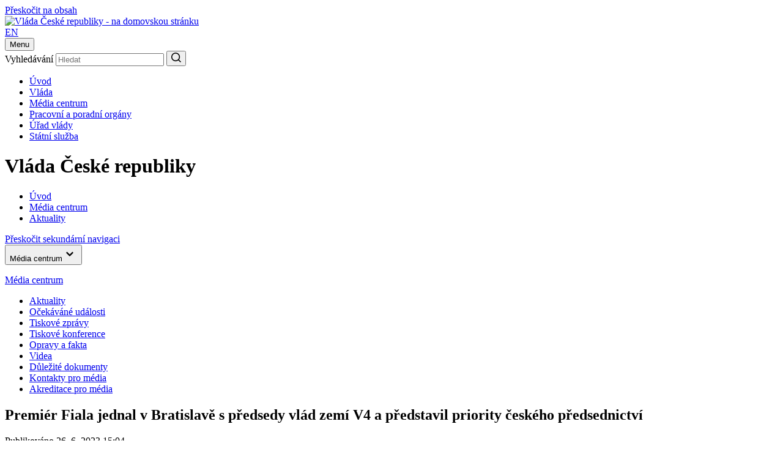

--- FILE ---
content_type: text/html;charset=UTF-8
request_url: https://vlada.gov.cz/cz/media-centrum/aktualne/premier-fiala-jednal-v-bratislave-s-predsedy-vlad-zemi-v4-a-predstavil-priority-ceskeho-predsednictvi-206669/
body_size: 52699
content:
<!DOCTYPE html>
<html lang="cs">
<head>
	<meta http-equiv="X-UA-Compatible" content="IE=edge">
	<meta charset="utf-8">
	<title>Premiér Fiala jednal v Bratislavě s předsedy vlád zemí V4 a představil priority českého předsednictví | Vláda České republiky</title>

	<meta name="viewport" content="width=device-width, initial-scale=1.0, viewport-fit=cover">

	<meta name="copyright" content="Copyright (c) 2009-2024 Úřad vlády ČR" />
	<meta name="robots" content="all,follow" />

	<meta name="keywords" content="Vláda ČR, Úřad vlády, premiér Andrej Babiš" />
	<meta name="description" content="Oficiální stránky Vlády České republiky, respektive Úřadu vlády České republiky" />

	<meta property="og:locale" content="cs_CZ">
	<meta property="og:type" content="website">


	<link rel="preconnect" href="https://fonts.googleapis.com">
	<link rel="preconnect" href="https://fonts.gstatic.com" crossorigin>
	<link href="https://fonts.googleapis.com/css2?family=Martel:wght@600;700;800;900&family=Roboto:wght@400;500;700&display=swap" rel="stylesheet">

	<link rel="stylesheet" type="text/css" media="screen" href="/css/style.maps.css">
	<link rel="stylesheet" type="text/css" media="print" href="/css/print.min.css">
	<link rel="stylesheet" type="text/css" media="screen" href="/css/cookie-2024.css">
	<link rel="stylesheet" type="text/css" media="screen" href="/css/custom-2024.css"> 
	<script src="/js/cookieconsent_custom_script.js" type="text/javascript"></script>
	<script src="/js/custom-alert.js" type="text/javascript"></script>
	<link rel="stylesheet" type="text/css" href="//cdnjs.cloudflare.com/ajax/libs/cookieconsent2/3.0.3/cookieconsent.min.css" />
	<script src="/js/cookieconsent.min.js" type="text/javascript"></script>
	<script src="/js/jquery-3.2.1.min.js" type="text/javascript"></script>

	<link rel="icon" type="image/png" sizes="16x16" href="/images/favicon.png">
	<link rel="icon" type="image/png" sizes="32x32" href="/images/favicon@2x.png">
	<link rel="icon" type="image/png" sizes="192x192" href="/images/favicon-192.png">
	<link rel="icon" type="image/png" sizes="512x512" href="/images/favicon-512.png">

	<meta name="theme-color" content="#fff">
	<meta name="msapplication-TileColor" content="#fff">
	<meta name="twitter:card" content="summary" />
<meta name="twitter:site" content="@strakovka" />
<meta name="twitter:creator" content="@strakovka" />
<meta name="twitter:image:src" content="https://vlada.gov.cz/assets/media-centrum/aktualne/VRH00306-tw.JPG" />
<meta name="twitter:description" content="Předseda vlády ČR Petr Fiala se v pondělí 26. června 2023 zúčastnil v Bratislavě jednání premiérů zemí skupiny V4. Lídři jednali o migraci, válce na Ukrajině, spolupráci v energetice či výzvách spojených se zelenou transformací. Tento summit zakončil roční předsednictví Slovenska ve Visegrádské skupině, od 1. července ho vystřídá ČR. Hlavními prioritami českého předsednictví, které premiér Fiala na jednání představil, budou bezpečná a vyspělá společnost, inovativní a propojená ekonomika a podpora nezávislosti, svrchovanosti a územní celistvosti Ukrajiny." />
<meta property="og:url" content="https://vlada.gov.cz/cz/media-centrum/aktualne/premier-fiala-jednal-v-bratislave-s-predsedy-vlad-zemi-v4-a-predstavil-priority-ceskeho-predsednictvi-206669/" />
<meta property="og:title" content="Premiér Fiala jednal v Bratislavě s předsedy vlád zemí V4 a představil priority českého předsednictví" />
<meta property="og:description" content="Předseda vlády ČR Petr Fiala se v pondělí 26. června 2023 zúčastnil v Bratislavě jednání premiérů zemí skupiny V4. Lídři jednali o migraci, válce na Ukrajině, spolupráci v energetice či výzvách spojených se zelenou transformací. Tento summit zakončil roční předsednictví Slovenska ve Visegrádské skupině, od 1. července ho vystřídá ČR. Hlavními prioritami českého předsednictví, které premiér Fiala na jednání představil, budou bezpečná a vyspělá společnost, inovativní a propojená ekonomika a podpora nezávislosti, svrchovanosti a územní celistvosti Ukrajiny." />
<meta property="og:image" content="https://vlada.gov.cz/assets/media-centrum/aktualne/VRH00306-tw.JPG" />
<meta property="og:type" content="article">
</head>

<body class="sub-page">
<!--WTD_A(v_alert)-->
    <script>
        const technical_cookies = ['TS017546ff', 'WTDGUID', 'PHPSESSID', 'cookieconsent_status'];

        function check_cookie_name(name) {
            var match = document.cookie.match(new RegExp('(^| )' + name + '=([^;]+)'));
            if (match) {
                // console.log(match[2]);
                return false;
            } else {
                return true;
            }
        }

        function removeCookies() {
            let allCookies = document.cookie.split('; ');
            let cookie_list_names = [];
            // console.log('cl', cookie_list);
            for (let cl of allCookies) {
                let clvalue = cl.split('=');
                cookie_list_names.push(clvalue[0]);
                // console.log('clnp', clvalue[0]);
            }
            let cookies_to_remove = cookie_list_names.filter(function (val) {
                return technical_cookies.indexOf(val) == -1;
            });

            // console.log('trm', cookies_to_remove);

            for (var i of cookies_to_remove) {
                var remove = true;
                var hostname = window.location.hostname;
                var cookieRemoved = false;
                var index = 0;

                // console.log('ck', i);

                if (remove) {
                    while (!cookieRemoved && hostname !== '') {
                        // console.log('hn', hostname);
                        document.cookie = i + "=; Max-Age=-99999999; path=/; domain=." + hostname + ";";
                        cookieRemoved = check_cookie_name(i);
                        if (!cookieRemoved) {
                            document.cookie = i + "=; Max-Age=-99999999; path=/; domain=" + hostname + ";";
                            cookieRemoved = check_cookie_name(i);
                        }

                        index = hostname.indexOf('.');

                        hostname = (index === -1) ? '' : hostname.substring(index + 1);
                    }

                    if (!cookieRemoved) {
                        document.cookie = i + '=; expires=Thu, 01 Jan 1970 00:00:01 GMT; path=/;';
                    }
                }
            }
        }

        window.addEventListener("load", function () {
            window.cookieconsent.initialise({
                "type": 'opt-in',
                "position": "bottom",
                "theme": "classic",
                "cookie": {
                    "expiryDays": 365,
                },
                "palette": {
                    "popup": {
                        "background": "#001a4f",
                        "text": "#ffffff"
                    },
                    "button": {
                        "background": "#737373",
                        "text": "#ffffff"
                    }
                },
                "content": {
                    "allow": "Přijmout všechny",
                    "deny": "Pouze nezbytné"
                },
                "elements": {
                    messagelink: '<span id="cookieconsent:desc" class="cc-message">K zajištění co nejlepší uživatelské zkušenosti s našimi webovými stránkami využíváme tzv. soubory cookie. Podrobné informace o souborech cookie a jejich zpracování naleznete na stránce <a style="color: #ffffff;" href="/cz/urad-vlady/o-serveru/ochrana-osobnich-udaju-167154/">Ochrana osobních údajů</a>. Kliknutím na "Přijmout všechny" souhlasíte s tím, že můžeme užívat všechny typy cookie. Po kliknutí na "Pouze nezbytné" budeme ukládat pouze ty soubory cookie, které jsou pro fungování našich webových stránek nezbytné. Udělený souhlas je možné odvolat po kliknutí na odkaz "Cookie" v patičce stránky.</span>',
                    allow: '<a href="#" role="button" tabindex="0" class="cc-btn cc-allow">Přijmout všechny</a>',
                    deny: '<a href="#" role="button" tabindex="0" class="cc-btn cc-deny">Pouze nezbytné</a>'
                },
                "revokable": true,
                "revokeBtn": '<a href="#" class="cc-revoke {{classes}}" id="cookie-settings-float_button">Cookies</a>',
                onInitialise: function(status) {
                    if (!this.hasConsented()) {
                        removeCookies();
                    }
                },
                onPopupOpen: function () {
                    if (!this.hasConsented()) {
                        removeCookies();
                    }
                },
            });
        });

        $('body').on('click', '#cookie-settings-float_button', function(e) {
            e.preventDefault();
        });

        setTimeout(function(e) {
            $('#cookie-settings-float_button').insertAfter('#case');
        }, 1500);

    </script>
	<div class="container">
		<div class="nav-skip">
	<a href="#main-content">Přeskočit na obsah</a>
</div>

<header class="header">
	<div class="header__top">
		<div class="header__section">
			<div class="header__logo">
				<div class="sitelogo">
					<a href="/">
						<img src="/images/logo.svg" alt="Vláda České republiky - na domovskou stránku" width="190" height="56">
					</a>
				</div>
			</div><!-- /header__logo -->

			<div class="header__service">
				<div class="header__col">
					<div class="lang">
    <a href="http://vlada.gov.cz/en/media-centrum/aktualne/prime-minister-fiala-met-with-v4-prime-ministers-in-bratislava-and-presented-the-priorities-of-the-czech-presidency-209305/" >EN</a>
    
					</div>
				</div><!-- /header__col -->

				<div class="header__col header__col--hamburger">
					<button type="button" class="hamburger js-hamburger" aria-expanded="false">
						<span class="hamburger__txt">Menu</span>
						<span class="hamburger__lines">
							<span></span>
						</span>
					</button>
				</div><!-- /header__col -->
			</div><!-- /header__service -->

			<div class="header__search">
				<div class="search">
					<form action="/scripts/modules/fs/default.php">
						<div class="search__main">
							<label for="serch-input" class="visually-hidden">Vyhledávání</label>
							<input type="text" id="serch-input" name="searchtext" value="" placeholder="Hledat" class="search__input">
	<input type="hidden" name="locale" value="CZ" />
	<input type="hidden" name="sort" value="rank" />
	<input type="hidden" name="site" value="www.vlada.cz;icv.vlada.cz;vlada.gov.cz" />	
							<button type="submit" class="search__submit" aria-label="Hledat">
								<svg xmlns="http://www.w3.org/2000/svg" width="16" height="16" viewBox="0 0 16 16"><path fill="currentColor" d="M12.6108,11.5074 L16,14.8966 L14.8966,16 L11.5074,12.6108 C10.2463,13.6355 8.67,14.1872 7.0936,14.1872 C3.1527,14.1872 0,11.0345 0,7.0936 C0,3.1527 3.1527,0 7.0936,0 C11.0345,0 14.1872,3.1527 14.1872,7.0936 C14.1872,8.67 13.6355,10.2463 12.6108,11.5074 Z M11.0345,10.9557 C12.0591,9.931 12.6108,8.5123 12.6108,7.0936 C12.6108,4.0197 10.1675,1.57635 7.0936,1.57635 C4.0197,1.57635 1.5764,4.0197 1.5764,7.0936 C1.5764,10.1675 4.0197,12.6108 7.0936,12.6108 C8.5123,12.6108 9.931,12.0591 10.9557,11.0345 L11.0345,10.9557 Z"/></svg>
							</button>
						</div>
					</form>
				</div><!-- /search -->
			</div><!-- /header__search -->
		</div><!-- /header__section -->
	</div><!-- /header__top -->















	<div class="header__bottom">
		<div class="header__nav"><nav class="nav" aria-label="Hlavní"><ul class="reset"><li><a href="/">Úvod</a></li><li><a href="/cz/vlada/">Vláda</a></li><li class="is-active"><a href="/cz/media-centrum//default.htm">Média centrum</a></li><li><a href="/cz/pracovni-a-poradni-organy-vlady/default.htm">Pracovní a poradní orgány</a></li><li><a href="/cz/urad-vlady/default.htm">Úřad vlády</a></li><li><a href="/cz/statni-sluzba/default.htm">Státní služba</a></li></ul></nav></div>
	</div><!-- /header__bottom -->

	<div class="header__cover"></div>
</header><!-- /header -->


		<main class="main">
			<h1 class="visually-hidden">Vláda České republiky</h1>

<div class="bread"><div class="bread__section"><nav class="bread__nav" aria-label="Drobečková"><ul class="reset" itemtype="http://schema.org/BreadcrumbList"><li itemprop="itemListElement"><a itemprop="item" href="/"><span itemprop="name">Úvod</span></a><span itemprop="position" content="1"/></li><li itemprop="itemListElement"><a itemprop="item" href="/cz/media-centrum//default.htm"><span itemprop="name">Média centrum</span></a><span itemprop="position" content="2"/></li><li itemprop="itemListElement"><a itemprop="item" href="/scripts/detail.php?pgid=1287"><span itemprop="name">Aktuality</span></a><span itemprop="position" content="3"/></li></ul></nav></div></div>

			<div class="cols">
				<div class="cols__section">
					<div class="cols__aside">
						<div class="sidenav-skip">
	<a href="#main-content">Přeskočit sekundární navigaci</a>
</div>

<nav class="sidenav js-sidenav" aria-label="Sekundární">
<button type="button" class="sidenav__trigger js-sidenav-trigger" aria-expanded="false"><span>Média centrum</span><span class="sidenav__triangle"><svg xmlns="http://www.w3.org/2000/svg" width="24" height="24" viewBox="0 0 24 24"><polygon fill="currentColor" points="1.615 7.556 0 5.953 6 0 12 5.953 10.385 7.556 6 3.205" transform="matrix(1 0 0 -1 6 16)"/></svg></span></button><div class="sidenav__box"><div class="sidenav__content"><div class="sidenav__header"><p><a href="/cz/media-centrum//default.htm">Média centrum</a></p></div><div class="sidenav__nav"><div class="sidenav__sub" style="display: block !important"><ul class="reset"><li class="has-sub is-active"><a href="/scripts/detail.php?pgid=1287">Aktuality</a></li><li><a href="/scripts/detail.php?pgid=1304">Očekáváné události</a></li><li><a href="/scripts/detail.php?pgid=1305">Tiskové zprávy</a></li><li><a href="/scripts/detail.php?pgid=1306">Tiskové konference</a></li><li><a href="/scripts/detail.php?pgid=1364">Opravy a fakta</a></li><li><a href="/scripts/detail.php?pgid=1511">Videa</a></li><li><a href="/cz/media-centrum/dulezite-dokumenty/default.htm">Důležité dokumenty</a></li><li><a href="/cz/media-centrum/kontakty/default.htm">Kontakty pro média</a></li><li><a href="/cz/media-centrum/akreditace/akreditace-pro-media---zakladni-pravidla-126100/">Akreditace pro média</a></li></ul></div></div></div></div>
</nav><!-- /sidenav -->

					</div><!-- /cols__aside -->
					<div class="cols__content" id="main-content">
						<div class="entry">
							<div class="entry__main">
								<article class="article">
								
									<h1 class="is-midi">Premiér Fiala jednal v Bratislavě s předsedy vlád zemí V4 a představil priority českého předsednictví</h1>
									<div class="article__meta">
										<div class="date">
											<p>Publikováno 26. 6. 2023 15:04</p>
										</div>
									</div>
<dl id="mainphoto" class="noprint">
<dt><img src="/assets/media-centrum/aktualne/VRH00339-do-textu.JPG" alt="Společné foto premiérů Maďarska, České republiky, Slovenska a Polska, 26. června 2023." width="584" height="316" /></dt>
<dd class="full">Společné foto premiérů Maďarska, České republiky, Slovenska a Polska, 26. června 2023.</dd>
</dl><!-- /MAIN-PHOTO + /noprint -->

 <br/><br/><strong>Předseda vlády ČR Petr Fiala se v pondělí 26. června 2023 zúčastnil v Bratislavě jednání premiérů zemí skupiny V4. Lídři jednali o migraci, válce na Ukrajině, spolupráci v energetice či výzvách spojených se zelenou transformací. Tento summit zakončil roční předsednictví Slovenska ve Visegrádské skupině, od 1. července ho vystřídá ČR. Hlavními prioritami českého předsednictví, které premiér Fiala na jednání představil, budou bezpečná a vyspělá společnost, inovativní a propojená ekonomika a podpora nezávislosti, svrchovanosti a územní celistvosti Ukrajiny.</strong><br/><br/>
									<p><p>Mezi hlavní témata summitu patřil boj s&nbsp;nelegální migrací a převaděčskými skupinami a navrhované změny společné evropské migrační politiky. Počty nelegálních migrantů přicházejících do Evropy neklesají. <em>&bdquo;Všechny státy V4 mají shodný názor v tom, že uprchlické kvóty nejsou řešením. Nefungují a ani nemohou fungovat. Je nutné se zaměřit na funkční návratovou politiku, efektivní ochranu vnější hranice EU a posílení spolupráce se zeměmi původu. Situaci na hranicích neustále monitorujeme, spolupracujeme s&nbsp;ostatními státy a jsme v případě nutnosti připraveni okamžitě reagovat,&ldquo; </em>uvedl premiér.</p>

<p><strong>Ukrajina</strong></p>

<p>Dalším tématem jednání byla situace na Ukrajině. Premiér Fiala zdůraznil, že je nutné udělat vše pro to, abychom Ukrajině pomohli a pokračovali v kolektivním tlaku na Rusko. Naše jednota v EU a NATO je nejsilnějším a nejmocnějším vzkazem Rusku. V4 by měla být také hybnou silou přístupového procesu a spolupracovat s&nbsp;Ukrajinou, Moldavskem a zeměmi západního Balkánu. Lídři diskutovali také o aktuální&nbsp;situaci v Rusku. <em>&bdquo;Důležité je především to, že občanům V4 v tuto chvíli nehrozí jakékoliv bezprostřední nebezpečí. Vnitropolitický vývoj v Rusku&nbsp;ale budeme nadále všichni sledovat a v případě potřeby jsme připraveni ke spolupráci,&ldquo; </em>dodal premiér Fiala.</p>

<p><strong>České předsednictví ve V4</strong></p>

<p>Česko přebírá své sedmé předsednictví ve Visegrádské skupině 1. července 2023 pod&nbsp;heslem &bdquo;V4 pro občany&ldquo;. ČR naváže na úsilí slovenského předsednictví o návrat ke kořenům visegrádské spolupráce, založené na sdílených principech lidských práv, svobody, demokracie, právního státu, dobrých sousedských vztahů a oddanosti evropské integraci a transatlantickému spojenectví.</p>

<p>První prioritou českého předsednictví bude <strong>Bezpečná a vyspělá společnost.</strong> &bdquo;<em>Chceme pokračovat v existujících úspěšných projektech, které usnadňují soužití v našem regionu. To se týká kultury, vzdělávání, vědy a výzkumu, sportu, ale také oblasti vnitřní a vnější bezpečnosti, včetně migrace a dalších oblastí,&ldquo; </em>dodal premiér. Součástí první priority bude i tradiční spolupráce V4 v oblastech vnitřní a vnější bezpečnosti, civilní ochrany, veřejné správy a zdravotnictví.</p>

<p>Druhou prioritou bude <strong>Inovativní a propojená ekonomika, </strong>která se zaměří na konkrétní sektorové projekty a iniciativy, které mají praktický přínos pro občany zemí V4 a souvisejí zejména s posilováním konektivity v dopravě a energetice, s podporou odolnosti prostřednictvím posilování energetické a surovinové bezpečnosti. Třetí priorita českého předsednictví bude reagovat na agresi Ruska proti Ukrajině a její důsledky pro tuto zemi, sousední Moldavsko a širší region. Zaměří se na politickou i praktickou <strong>podporu Ukrajiny</strong> a jejích občanů na řadě úrovní a v řadě sektorů.</p>
</p>

<div class="gallery">
        <div class="gallery__main">
            <div class="gallery__img">
                <a href="/assets/foto157116_mid.jpg" class="js-gallery" data-description="Slovenský premiér Ľudovít Ódor vítá českého předsedu vlády Petra Fialu, 26. června 2023. <p style='text-align: right;'><a style='color: white; text-align: right;' href='https://foto.vlada.cz/g2data/albums/tiskove/cerven 2023/Album_006/VRH00274.JPG' title='Stáhnout obrázek v tiskové kvalitě (2048x1365, jpg, 1615.08 kB)'>Stáhnout obrázek v tiskové kvalitě (2048x1365, jpg, 1615.08 kB)</a></p>">
                    <img src="/assets/foto157116_mid.jpg" width="600" height="401" alt="Slovenský premiér Ľudovít Ódor vítá českého předsedu vlády Petra Fialu, 26. června 2023." loading="lazy">
                </a>
            </div>
        </div><div class="gallery__list">
                <div class="gallery__item">
                    <div class="gallery__img">
                        <a href="/assets/foto157121_mid.jpg" class="js-gallery" data-description="Společné foto obou premiérů, 26. června 2023. <p style='text-align: right;'><a style='color: white; text-align: right;' href='https://foto.vlada.cz/g2data/albums/tiskove/cerven 2023/Album_006/VRH00306.JPG' title='Stáhnout obrázek v tiskové kvalitě (2048x1366, jpg, 1932.84 kB)'>Stáhnout obrázek v tiskové kvalitě (2048x1366, jpg, 1932.84 kB)</a></p>">
                            <img src="/assets/foto157121_mid.jpg" width="142" height="95" alt="Společné foto obou premiérů, 26. června 2023." loading="lazy">
                        </a>
                    </div>
                </div><!-- /gallery__item -->
                <div class="gallery__item">
                    <div class="gallery__img">
                        <a href="/assets/foto157125_mid.jpg" class="js-gallery" data-description="V Bratislavě se sešli premiéři zemí Visegrádské čtyřky, 26. června 2023. <p style='text-align: right;'><a style='color: white; text-align: right;' href='https://foto.vlada.cz/g2data/albums/tiskove/cerven 2023/Album_006/VRH00339.JPG' title='Stáhnout obrázek v tiskové kvalitě (2048x1366, jpg, 2319.42 kB)'>Stáhnout obrázek v tiskové kvalitě (2048x1366, jpg, 2319.42 kB)</a></p>">
                            <img src="/assets/foto157125_mid.jpg" width="142" height="95" alt="V Bratislavě se sešli premiéři zemí Visegrádské čtyřky, 26. června 2023." loading="lazy">
                        </a>
                    </div>
                </div><!-- /gallery__item -->
                <div class="gallery__item">
                    <div class="gallery__img">
                        <a href="/assets/foto157129_mid.jpg" class="js-gallery" data-description="Jednání předsedů vlád V4, 26. června 2023. <p style='text-align: right;'><a style='color: white; text-align: right;' href='https://foto.vlada.cz/g2data/albums/tiskove/cerven 2023/Album_006/VRH00360.JPG' title='Stáhnout obrázek v tiskové kvalitě (2048x1365, jpg, 2793.21 kB)'>Stáhnout obrázek v tiskové kvalitě (2048x1365, jpg, 2793.21 kB)</a></p>">
                            <img src="/assets/foto157129_mid.jpg" width="142" height="95" alt="Jednání předsedů vlád V4, 26. června 2023." loading="lazy">
                        </a>
                    </div>
                </div><!-- /gallery__item --><div class="gallery__item">
                                <div class="gallery__more">
                <a href="/assets/foto157133_mid.jpg" class="gallery__link js-gallery" data-description="Společný oběd Ľudovíta Ódora, Petra Fialy, Mateusze Morawieckého a Viktora Orbána, 26. června 2023. <p style='text-align: right;'><a style='color: white; text-align: right;' href='https://foto.vlada.cz/g2data/albums/tiskove/cerven 2023/Album_006/VRH00388.JPG' title='Stáhnout obrázek v tiskové kvalitě (2048x1366, jpg, 2279.34 kB)'>Stáhnout obrázek v tiskové kvalitě (2048x1366, jpg, 2279.34 kB)</a></p>">
                    <span>
                        <svg xmlns="http://www.w3.org/2000/svg" width="24" height="24" viewBox="0 0 24 24"><path fill="currentColor" d="M23.1429,0 L0.857143,0 C0.383036,0 0,0.38304 0,0.85714 L0,18 C0,18.4741 0.383036,18.8571 0.857143,18.8571 L23.1429,18.8571 C23.617,18.8571 24,18.4741 24,18 L24,0.85714 C24,0.38304 23.617,0 23.1429,0 Z M22.0714,16.9286 L1.92857,16.9286 L1.92857,15.8598 L5.63839,11.4589 L9.65893,16.2268 L15.9134,8.8125 L22.0714,16.1143 L22.0714,16.9286 Z M22.0714,13.4518 L16.0768,6.34286 C15.9911,6.24107 15.8357,6.24107 15.75,6.34286 L9.65893,13.5643 L5.80179,8.992 C5.71607,8.8902 5.56071,8.8902 5.475,8.992 L1.92857,13.1973 L1.92857,1.92857 L22.0714,1.92857 L22.0714,13.4518 Z M6.42857,7.9286 C6.73812,7.9286 7.04463,7.8676 7.33061,7.7491 C7.61659,7.6307 7.87644,7.4571 8.09532,7.2382 C8.3142,7.0193 8.48783,6.75945 8.60629,6.47347 C8.72474,6.18749 8.78571,5.88097 8.78571,5.57143 C8.78571,5.26188 8.72474,4.95537 8.60629,4.66939 C8.48783,4.38341 8.3142,4.12356 8.09532,3.90468 C7.87644,3.6858 7.61659,3.51217 7.33061,3.39371 C7.04463,3.27525 6.73812,3.21429 6.42857,3.21429 C5.80342,3.21429 5.20387,3.46263 4.76182,3.90468 C4.31977,4.34673 4.07143,4.94628 4.07143,5.57143 C4.07143,6.19658 4.31977,6.79613 4.76182,7.2382 C5.20387,7.6802 5.80342,7.9286 6.42857,7.9286 Z M6.42857,4.82143 C6.84375,4.82143 7.17857,5.15625 7.17857,5.57143 C7.17857,5.98661 6.84375,6.32143 6.42857,6.32143 C6.01339,6.32143 5.67857,5.98661 5.67857,5.57143 C5.67857,5.15625 6.01339,4.82143 6.42857,4.82143 Z" transform="translate(0 3)"></path></svg>
                        Další fotografie
                    </span>
                </a><div class="gallery__hidden" aria-hidden="true"><a href="/assets/foto157137_mid.jpg" class="js-gallery" data-description="Premiéři míří na setkání s novináři, 26. června 2023. <p style='text-align: right;'><a style='color: white; text-align: right;' href='https://foto.vlada.cz/g2data/albums/tiskove/cerven 2023/Album_006/VRH00398.JPG' title='Stáhnout obrázek v tiskové kvalitě (2048x1366, jpg, 1849.06 kB)'>Stáhnout obrázek v tiskové kvalitě (2048x1366, jpg, 1849.06 kB)</a></p>"></a><a href="/assets/foto157141_mid.jpg" class="js-gallery" data-description="Český předseda vlády na tiskové konferenci, 26. června 2023. <p style='text-align: right;'><a style='color: white; text-align: right;' href='https://foto.vlada.cz/g2data/albums/tiskove/cerven 2023/Album_006/VRH00415.JPG' title='Stáhnout obrázek v tiskové kvalitě (2048x1365, jpg, 3180.35 kB)'>Stáhnout obrázek v tiskové kvalitě (2048x1365, jpg, 3180.35 kB)</a></p>"></a><a href="/assets/foto157145_mid.jpg" class="js-gallery" data-description="Tisková konference po konci jednání V4, 26. června 2023. <p style='text-align: right;'><a style='color: white; text-align: right;' href='https://foto.vlada.cz/g2data/albums/tiskove/cerven 2023/Album_006/VRH00439.JPG' title='Stáhnout obrázek v tiskové kvalitě (2048x1365, jpg, 2742.22 kB)'>Stáhnout obrázek v tiskové kvalitě (2048x1365, jpg, 2742.22 kB)</a></p>"></a><a href="/assets/foto157149_mid.jpg" class="js-gallery" data-description="Česká republika převezme předsednictví V4 od Slovenska, 26. června 2023. <p style='text-align: right;'><a style='color: white; text-align: right;' href='https://foto.vlada.cz/g2data/albums/tiskove/cerven 2023/Album_006/VRH00441.JPG' title='Stáhnout obrázek v tiskové kvalitě (2048x1365, jpg, 2429.20 kB)'>Stáhnout obrázek v tiskové kvalitě (2048x1365, jpg, 2429.20 kB)</a></p>"></a><a href="/assets/foto157153_mid.jpg" class="js-gallery" data-description="Petr Fiala zhodnotil právě proběhlé jednání, 26. června 2023. <p style='text-align: right;'><a style='color: white; text-align: right;' href='https://foto.vlada.cz/g2data/albums/tiskove/cerven 2023/Album_006/VRH00456.JPG' title='Stáhnout obrázek v tiskové kvalitě (2048x1365, jpg, 1275.27 kB)'>Stáhnout obrázek v tiskové kvalitě (2048x1365, jpg, 1275.27 kB)</a></p>"></a><a href="/assets/foto157157_mid.jpg" class="js-gallery" data-description="České předsednictví začne 1. července tohoto roku, 26. června 2023. <p style='text-align: right;'><a style='color: white; text-align: right;' href='https://foto.vlada.cz/g2data/albums/tiskove/cerven 2023/Album_006/VRH00481.JPG' title='Stáhnout obrázek v tiskové kvalitě (2048x1365, jpg, 2923.97 kB)'>Stáhnout obrázek v tiskové kvalitě (2048x1365, jpg, 2923.97 kB)</a></p>"></a><a href="/assets/foto157161_mid.jpg" class="js-gallery" data-description="Premiér Petr Fiala promluvil k novinářům, 26. června 2023. <p style='text-align: right;'><a style='color: white; text-align: right;' href='https://foto.vlada.cz/g2data/albums/tiskove/cerven 2023/Album_006/VRH00521.JPG' title='Stáhnout obrázek v tiskové kvalitě (2048x1366, jpg, 2562.08 kB)'>Stáhnout obrázek v tiskové kvalitě (2048x1366, jpg, 2562.08 kB)</a></p>"></a></div></div><!-- /gallery__more --></div><!-- /gallery__item --></div><!-- /gallery__list --></div>
								</article><!-- /article -->

								

								<!--WTD_A(v_fotogalerie)-->

							</div><!-- /entry__main -->

							<div class="entry__meta">
	<aside class="mod">
		<div class="mod__block">
							<h2>Sdílet článek</h2>

			<div class="socials socials--article">
				<ul class="reset">
					<li>
						<a onclick="window.open(this.href); return false" href="/twitter.php?original_referer=http://www.vlada.cz/cz/media-centrum/aktualne/premier-fiala-jednal-v-bratislave-s-predsedy-vlad-zemi-v4-a-predstavil-priority-ceskeho-predsednictvi-206669/&amp;text=Premi%C3%A9r+Fiala+jednal+v+Bratislav%C4%9B+s+p%C5%99edsedy+vl%C3%A1d+zem%C3%AD+V4+a+p%C5%99edstavil+priority+%C4%8Desk%C3%A9ho+p%C5%99edsednictv%C3%AD" aria-label="Sdílet stránku Premiér Fiala jednal v Bratislavě s předsedy vlád zemí V4 a představil priority českého předsednictví na síti X">
							<svg width="24" height="24" viewBox="0 0 24 24" fill="none" xmlns="http://www.w3.org/2000/svg">
<path d="M14.0951 10.3166L22.2865 1H20.3461L13.2305 9.08779L7.5516 1H1L9.58953 13.2313L1 23H2.9404L10.4497 14.4572L16.4484 23H23M3.64073 2.43174H6.62173L20.3446 21.6386H17.3629" fill="currentColor"/>
</svg>

						</a>
					</li>
					<li>
						<a onclick="return fbs_click()" href="/facebook.php?u=http%3A%2F%2Fwww.vlada.cz%2Fcz%2Fmedia-centrum%2Faktualne%2Fpremier-fiala-jednal-v-bratislave-s-predsedy-vlad-zemi-v4-a-predstavil-priority-ceskeho-predsednictvi-206669%2F&amp;t=Premi%C3%A9r+Fiala+jednal+v+Bratislav%C4%9B+s+p%C5%99edsedy+vl%C3%A1d+zem%C3%AD+V4+a+p%C5%99edstavil+priority+%C4%8Desk%C3%A9ho+p%C5%99edsednictv%C3%AD" aria-label="Sdílet stránku Premiér Fiala jednal v Bratislavě s předsedy vlád zemí V4 a představil priority českého předsednictví na Facebooku">
							<svg xmlns="http://www.w3.org/2000/svg" width="24" height="24" viewBox="0 0 24 24"><path fill="currentColor" d="M24,12 C24,5.37258 18.6274,0 12,0 C5.37258,0 0,5.37258 0,12 C0,17.9895 4.3882,22.954 10.125,23.8542 L10.125,15.4688 L7.07812,15.4688 L7.07812,12 L10.125,12 L10.125,9.35625 C10.125,6.34875 11.9166,4.6875 14.6576,4.6875 C15.9701,4.6875 17.3438,4.92188 17.3438,4.92188 L17.3438,7.875 L15.8306,7.875 C14.34,7.875 13.875,8.80008 13.875,9.75 L13.875,12 L17.2031,12 L16.6711,15.4688 L13.875,15.4688 L13.875,23.8542 C19.6118,22.954 24,17.9895 24,12 Z"/></svg>
						</a>
					</li>

					<li>
						<a href="/scripts/modules/recommend/send.php?sa=yes&amp;locale=CZ" aria-label="Poslat stránku Premiér Fiala jednal v Bratislavě s předsedy vlád zemí V4 a představil priority českého předsednictví e-mailem">
							<svg width="24" height="24" viewBox="0 0 24 24" fill="none" xmlns="http://www.w3.org/2000/svg">
<path d="M21.6 2H2.4C1.08 2 0 3.06875 0 4.375V18.625C0 19.9312 1.08 21 2.4 21H21.6C22.92 21 24 19.9312 24 18.625V4.375C24 3.06875 22.92 2 21.6 2ZM21.12 6.9875L13.32 11.8562C12.48 12.3313 11.52 12.3313 10.8 11.8562L2.88 6.9875C2.64 6.86875 2.4 6.5125 2.4 6.15625C2.4 5.325 3.24 4.85 3.96 5.325L12 10.3125L20.04 5.325C20.76 4.96875 21.6 5.325 21.6 6.15625C21.6 6.5125 21.48 6.86875 21.12 6.9875Z" fill="currentColor"/>
</svg>

						</a>
					</li>
					<li>
						<a href="javascript:print();" aria-label="Vytisknout stránku Premiér Fiala jednal v Bratislavě s předsedy vlád zemí V4 a představil priority českého předsednictví">
							<svg width="24" height="24" viewBox="0 0 24 24" fill="none" xmlns="http://www.w3.org/2000/svg">
<path fill-rule="evenodd" clip-rule="evenodd" d="M5.99993 1.2002H17.9999C18.6599 1.2002 19.1999 1.74019 19.1999 2.40019V4.80019C19.1999 5.46018 18.6599 6.00018 17.9999 6.00018H5.99993C5.33993 6.00018 4.79993 5.46018 4.79993 4.80019V2.40019C4.79993 1.74019 5.33993 1.2002 5.99993 1.2002ZM3.60005 7.20018H20.4C22.392 7.20018 24 8.80818 24 10.8002V15.6002C24 16.9202 22.92 18.0002 21.6 18.0002H19.2V20.4001C19.2 21.7201 18.12 22.8001 16.8 22.8001H7.20004C5.88005 22.8001 4.80005 21.7201 4.80005 20.4001V18.0002H2.40005C1.08006 18.0002 6.10352e-05 16.9202 6.10352e-05 15.6002V10.8002C6.10352e-05 8.80818 1.60806 7.20018 3.60005 7.20018ZM8.40013 20.4002H15.6001C16.2601 20.4002 16.8001 19.8602 16.8001 19.2002V14.4002H7.20013V19.2002C7.20013 19.8602 7.74013 20.4002 8.40013 20.4002ZM20.4003 12.0002C19.7403 12.0002 19.2003 11.4602 19.2003 10.8002C19.2003 10.1402 19.7403 9.60016 20.4003 9.60016C21.0603 9.60016 21.6003 10.1402 21.6003 10.8002C21.6003 11.4602 21.0603 12.0002 20.4003 12.0002Z" fill="currentColor"/>
</svg>

						</a>
					</li>
				</ul>
			</div><!-- /socials -->
		</div><!-- /mod__block -->

		<div class="mod__block">
							<h2>Související články</h2>

			<div class="group">				<div class="group__item">
					<p><a href="/cz/media-centrum/ocekavane-udalosti/26--cervna-2023-premier-fiala-se-v-bratislave-zucastni-jednani-predsedu-vlad-zemi-skupiny-v4-206494/">26. června 2023: Premiér Fiala se v Bratislavě zúčastní jednání předsedů vlád zemí skupiny V4</a></p>

					<div class="group__date">
						<div class="date">20. 6. 2023</div>
					</div>
				</div>			</div><!-- /group -->
				 
		</div><!-- /mod__block -->
	</aside><!-- /mod -->
</div><!-- /entry__meta -->

						</div><!-- /entry -->
					</div><!-- /col__content -->
				</div><!-- /cols__section -->
			</div><!-- /cols -->




			<div class="glossary js-glossary">
	<div class="glossary__section">
		<div class="glossary__headline">
			<h2>Nepřehlédněte</h2>
		</div>

		<div class="glossary__list">
			<div class="glossary__item">
				<a href="https://portal.gov.cz/kam-dal/cesko-informuje" class="glossary__box">
					<div class="glossary__img" style="background: #150f1e">
<img src="/assets/media-centrum/neprehlednete/IMG_2825.jpg" alt="Česko informuje" width="188" height="106" />
						<!--<img src="../wwwroot/images/neprehlednete/cesko-ve-forme.png" alt="" loading="lazy">-->
					</div>

					<div class="glossary__meta">
						<div class="glossary__btn">
							<div class="glossary__txt">
								Česko informuje: oznámení o veřejných službách
							</div>

							<div class="glossary__ico">
								<svg xmlns="http://www.w3.org/2000/svg" width="16" height="20" viewBox="0 0 16 20"><polygon fill="currentColor" points="7.083 10 0 16.667 3.542 20 10.625 13.333 14.167 10 10.625 6.667 3.542 0 0 3.333" transform="translate(.917)"/></svg>
							</div>

						</div>
					</div>
				</a>
			</div><!-- /glossary__item -->

			<div class="glossary__item">
				<a href="https://zvladnemeto.gov.cz/" class="glossary__box">
					<div class="glossary__img" style="background: #1e1e3d">
<img src="/assets/media-centrum/neprehlednete/Zvladnemeto.jpg" alt="Zvládneme to" width="188" height="102" />
						<!--<img src="../wwwroot/images/neprehlednete/cesko-ve-forme.png" alt="" loading="lazy">-->
					</div>

					<div class="glossary__meta">
						<div class="glossary__btn">
							<div class="glossary__txt">
								Aktuální informace o povodňové obnově
							</div>

							<div class="glossary__ico">
								<svg xmlns="http://www.w3.org/2000/svg" width="16" height="20" viewBox="0 0 16 20"><polygon fill="currentColor" points="7.083 10 0 16.667 3.542 20 10.625 13.333 14.167 10 10.625 6.667 3.542 0 0 3.333" transform="translate(.917)"/></svg>
							</div>

						</div>
					</div>
				</a>
			</div><!-- /glossary__item -->

			<div class="glossary__item">
				<a href="https://www.nasiukrajinci.cz/" class="glossary__box">
					<div class="glossary__img" style="background: #2F63A0">
<img src="/assets/media-centrum/neprehlednete/banner-urad-vlady-188x106_2.jpg" alt="nasiukrajinci.cz - web koordinující nabídky i žádosti o pomoc pro Ukrajinu" width="188" height="105" />
						<!--<img src="../wwwroot/images/neprehlednete/cesko-ve-forme.png" alt="" loading="lazy">-->
					</div>

					<div class="glossary__meta">
						<div class="glossary__btn">
							<div class="glossary__txt">
								nasiukrajinci.cz - web koordinující nabídky i žádosti o pomoc pro Ukrajinu
							</div>

							<div class="glossary__ico">
								<svg xmlns="http://www.w3.org/2000/svg" width="16" height="20" viewBox="0 0 16 20"><polygon fill="currentColor" points="7.083 10 0 16.667 3.542 20 10.625 13.333 14.167 10 10.625 6.667 3.542 0 0 3.333" transform="translate(.917)"/></svg>
							</div>

						</div>
					</div>
				</a>
			</div><!-- /glossary__item -->

			<div class="glossary__item">
				<a href="https://vyzkum.gov.cz/" class="glossary__box">
					<div class="glossary__img" >
<img src="/assets/media-centrum/neprehlednete/rvvi_188.jpg" alt="Rada pro výzkum, vývoj a inovace" width="188" height="106" />
						<!--<img src="../wwwroot/images/neprehlednete/cesko-ve-forme.png" alt="" loading="lazy">-->
					</div>

					<div class="glossary__meta">
						<div class="glossary__btn">
							<div class="glossary__txt">
								Rada pro výzkum, vývoj a inovace
							</div>

							<div class="glossary__ico">
								<svg xmlns="http://www.w3.org/2000/svg" width="16" height="20" viewBox="0 0 16 20"><polygon fill="currentColor" points="7.083 10 0 16.667 3.542 20 10.625 13.333 14.167 10 10.625 6.667 3.542 0 0 3.333" transform="translate(.917)"/></svg>
							</div>

						</div>
					</div>
				</a>
			</div><!-- /glossary__item -->

			<div class="glossary__item">
				<a href="http://www.etickakomisecr.cz" class="glossary__box">
					<div class="glossary__img" >
<img src="/assets/media-centrum/neprehlednete/banner_eticka_komise.png" alt="Etická komise České republiky pro ocenění účastníků odboje a odporu proti komunismu" width="188" height="106" />
						<!--<img src="../wwwroot/images/neprehlednete/cesko-ve-forme.png" alt="" loading="lazy">-->
					</div>

					<div class="glossary__meta">
						<div class="glossary__btn">
							<div class="glossary__txt">
								Etická komise České republiky pro ocenění účastníků odboje a odporu proti komunismu
							</div>

							<div class="glossary__ico">
								<svg xmlns="http://www.w3.org/2000/svg" width="16" height="20" viewBox="0 0 16 20"><polygon fill="currentColor" points="7.083 10 0 16.667 3.542 20 10.625 13.333 14.167 10 10.625 6.667 3.542 0 0 3.333" transform="translate(.917)"/></svg>
							</div>

						</div>
					</div>
				</a>
			</div><!-- /glossary__item -->
		</div><!-- /glossary__list -->

		<div class="glossary__bottom">
			<button type="button" class="btn btn--border-dark btn--wide js-glossary-trigger">
				Zobrazit další
			</button>
		</div>

	</div><!-- /glossary__section -->
</div><!-- /glossary -->
<!--WTD_A(v_doporucujeme)-->

		</main><!-- /main -->
	</div><!-- /container -->

	<footer class="footer js-footer">
	<div class="footer__main">
		<h2 class="visually-hidden">Patička</h2>

		<button type="button" class="footer__trigger js-footer-trigger" aria-expanded="false">
			<span>Možná hledáte</span>
			<span class="footer__arrow">
				<svg xmlns="http://www.w3.org/2000/svg" width="24" height="24" viewBox="0 0 24 24"><polygon fill="currentColor" points="1.615 7.556 0 5.953 6 0 12 5.953 10.385 7.556 6 3.205" transform="matrix(1 0 0 -1 6 16)"/></svg>
			</span>
		</button>

		<div class="footer__box">
			<div class="footer__content">
				<div class="footer__cols">
					<div class="footer__col">
						<div class="footer__headline">
							<h3><a href="/cz/vlada/">Vláda</a></h3>
						</div>

						<div class="footer__links">
							<ul class="reset">
								<li>
									<a href="/cz/clenove-vlady/ministri/default.htm">Členové vlády</a>
								</li>
								<li>
									<a href="/cz/jednani-vlady/programove-prohlaseni/programove-prohlaseni-vlady-193547/">Programové prohlášení</a>
								</li>
								<li>
									<a href="/cz/clenove-vlady/postaveni-vlady/postaveni-vlady---ustava-15263/">Postavení vlády</a>
								</li>
								<li>
									<a href="/scripts/detail.php?pgid=1336">Ministerstva</a>
								</li>
								<li>
									<a href="/cz/clenove-vlady/historie-minulych-vlad/historie-18014/">Historie</a>
								</li>
							</ul>
						</div><!-- /footer__links -->
					</div><!-- /footer__col -->

					<div class="footer__col">
						<div class="footer__headline">
							<h3><a href="/cz/media-centrum//default.htm">Média centrum</a></h3>
						</div>

						<div class="footer__links">
							<ul class="reset">
								<li>
									<a href="/scripts/detail.php?pgid=1287">Aktuálně</a>
								</li>
								<li>
									<a href="/scripts/detail.php?pgid=1304">Očekávané události</a>
								</li>
								<li>
									<a href="/scripts/detail.php?pgid=1305">Tiskové zprávy</a>
								</li>
								<li>
									<a href="/scripts/detail.php?pgid=1306">Tiskové konference</a>
								</li>
								<li>
									<a href="/cz/clenove-vlady/jednani-vlady/default.htm">Jednání vlády</a>
								</li>
								<li>
									<a href="/scripts/detail.php?pgid=1512">Foto a video</a>
								</li>
							</ul>
						</div><!-- /footer__links -->
					</div><!-- /footer__col -->

					<div class="footer__col">
						<div class="footer__headline">
							<h3><a href="/cz/pracovni-a-poradni-organy-vlady/default.htm">Pracovní a poradní orgány</a></h3>
						</div>

						<div class="footer__links">
							<ul class="reset">
								<li>
									<a href="/cz/pracovni-a-poradni-organy-vlady/default.htm#urad">Činnost zajišťuje úřad vlády</a>
								</li>
								<li>
									<a href="/cz/pracovni-a-poradni-organy-vlady/default.htm#ministerstva">Činnost zajišťují ministerstva</a>
								</li>
								<li>
									<a href="/cz/pracovni-a-poradni-organy-vlady/default.htm#zmocnenci">Zmocnění vlády</a>
								</li>
							</ul>
						</div><!-- /footer__links -->
					</div><!-- /footer__col -->

					<div class="footer__col">
						<div class="footer__headline">
							<h3><a href="/cz/urad-vlady/default.htm">Úřad vlády</a></h3>
						</div>

						<div class="footer__links">
							<ul class="reset">
								<li>
									<a href="/cz/urad-vlady/vedouci-uradu-vlady/vedouci-uradu-vlady-97088/">Vedoucí Úřadu vlády</a>
								</li>
								<li>
									<a href="/cz/urad-vlady/organizacni-struktura/organizacni-schema-uradu-vlady-cr-65949/">Organizační struktura</a>
								</li>
								<li>
									<a href="/scripts/detail.php?pgid=1478">Nabídka zaměstnání</a>
								</li>
								<li>
									<a href="/cz/urad-vlady/poskytovani-informaci/uvodinf-15135/">Poskytování informací</a>
								</li>
								<li>
									<a href="/cz/urad-vlady/rozpocet/zaverecny-ucet-kapitoly/rozpocet-kapitoly-304---urad-vlady-ceske-republiky-217324/">Hospodaření úřadu</a>
								</li>
								<li>
									<a href="/scripts/detail.php?pgid=1482">Události</a>
								</li>
							</ul>
						</div><!-- /footer__links -->
					</div><!-- /footer__col -->
				</div><!-- /footer__cols -->
			</div><!-- /footer__content -->
		</div><!-- /footer__box -->

		<div class="footer__socials">
			<h3>Najdete nás na</h3>

			<div class="socials">
				<ul class="reset">
					<li>
						<a href="http://www.facebook.com/uradvlady" aria-label="Facebook">
							<svg xmlns="http://www.w3.org/2000/svg" width="24" height="24" viewBox="0 0 24 24"><path fill="currentColor" d="M24,12 C24,5.37258 18.6274,0 12,0 C5.37258,0 0,5.37258 0,12 C0,17.9895 4.3882,22.954 10.125,23.8542 L10.125,15.4688 L7.07812,15.4688 L7.07812,12 L10.125,12 L10.125,9.35625 C10.125,6.34875 11.9166,4.6875 14.6576,4.6875 C15.9701,4.6875 17.3438,4.92188 17.3438,4.92188 L17.3438,7.875 L15.8306,7.875 C14.34,7.875 13.875,8.80008 13.875,9.75 L13.875,12 L17.2031,12 L16.6711,15.4688 L13.875,15.4688 L13.875,23.8542 C19.6118,22.954 24,17.9895 24,12 Z"/></svg>
						</a>
					</li>
					<li>
						<a href="http://www.x.com/strakovka" aria-label="X">
							<svg width="24" height="24" viewBox="0 0 24 24" fill="none" xmlns="http://www.w3.org/2000/svg">
<path d="M14.0951 10.3166L22.2865 1H20.3461L13.2305 9.08779L7.5516 1H1L9.58953 13.2313L1 23H2.9404L10.4497 14.4572L16.4484 23H23M3.64073 2.43174H6.62173L20.3446 21.6386H17.3629" fill="currentColor"/>
</svg>

						</a>
					</li>
					<li>
						<a href="https://www.linkedin.com/company/17958552" aria-label="Linkedin">
							<svg width="24" height="24" viewBox="0 0 24 24" fill="none" xmlns="http://www.w3.org/2000/svg">
<path d="M21.376 1H2.62403C2.19331 1 1.78023 1.1711 1.47567 1.47567C1.1711 1.78023 1 2.19331 1 2.62403V21.376C1 21.8067 1.1711 22.2198 1.47567 22.5243C1.78023 22.8289 2.19331 23 2.62403 23H21.376C21.8067 23 22.2198 22.8289 22.5243 22.5243C22.8289 22.2198 23 21.8067 23 21.376V2.62403C23 2.19331 22.8289 1.78023 22.5243 1.47567C22.2198 1.1711 21.8067 1 21.376 1ZM7.55722 19.7413H4.24958V9.23472H7.55722V19.7413ZM5.90111 7.77875C5.52592 7.77664 5.15976 7.66343 4.84884 7.45341C4.53792 7.2434 4.29619 6.94599 4.15414 6.59871C4.01209 6.25144 3.97609 5.86988 4.0507 5.50217C4.1253 5.13446 4.30715 4.79709 4.57331 4.53263C4.83947 4.26818 5.178 4.08849 5.54618 4.01626C5.91436 3.94402 6.29569 3.98246 6.64204 4.12674C6.98839 4.27101 7.28424 4.51465 7.49226 4.82691C7.70028 5.13917 7.81113 5.50605 7.81083 5.88125C7.81437 6.13245 7.7673 6.38179 7.67243 6.6144C7.57755 6.84702 7.43682 7.05816 7.25861 7.23523C7.0804 7.4123 6.86836 7.55168 6.63514 7.64506C6.40192 7.73843 6.15228 7.7839 5.90111 7.77875ZM19.7489 19.7504H16.4428V14.0106C16.4428 12.3178 15.7232 11.7953 14.7943 11.7953C13.8135 11.7953 12.851 12.5347 12.851 14.0533V19.7504H9.54333V9.24236H12.7242V10.6983H12.7669C13.0863 10.0521 14.2046 8.9475 15.9111 8.9475C17.7567 8.9475 19.7504 10.0429 19.7504 13.2513L19.7489 19.7504Z" fill="currentColor"/>
</svg>

						</a>
					</li>
					<li>
						<a href="https://www.instagram.com/strakovka/" aria-label="Instagram">
							<svg width="24" height="24" viewBox="0 0 24 24" fill="none" xmlns="http://www.w3.org/2000/svg">
<path d="M11.9993 2.96962C14.942 2.96962 15.2905 2.98252 16.4477 3.03415C17.5233 3.08147 18.1041 3.26216 18.4913 3.41274C19.0032 3.61063 19.3732 3.85155 19.7561 4.23445C20.1433 4.62164 20.3799 4.98732 20.5778 5.49927C20.7284 5.88647 20.9091 6.47156 20.9564 7.54279C21.008 8.70437 21.0209 9.05284 21.0209 11.9912C21.0209 14.9339 21.008 15.2823 20.9564 16.4396C20.9091 17.5152 20.7284 18.0959 20.5778 18.4831C20.3799 18.9951 20.139 19.3651 19.7561 19.748C19.3689 20.1352 19.0032 20.3718 18.4913 20.5697C18.1041 20.7203 17.519 20.9009 16.4477 20.9483C15.2862 20.9999 14.9377 21.0128 11.9993 21.0128C9.05666 21.0128 8.70819 20.9999 7.55091 20.9483C6.47537 20.9009 5.89458 20.7203 5.50739 20.5697C4.99544 20.3718 4.62545 20.1309 4.24256 19.748C3.85537 19.3608 3.61875 18.9951 3.42085 18.4831C3.27028 18.0959 3.08959 17.5109 3.04226 16.4396C2.99064 15.278 2.97773 14.9296 2.97773 11.9912C2.97773 9.04854 2.99064 8.70007 3.04226 7.54279C3.08959 6.46726 3.27028 5.88647 3.42085 5.49927C3.61875 4.98732 3.85967 4.61734 4.24256 4.23445C4.62975 3.84725 4.99544 3.61063 5.50739 3.41274C5.89458 3.26216 6.47968 3.08147 7.55091 3.03415C8.70819 2.98252 9.05666 2.96962 11.9993 2.96962ZM11.9993 0.986328C9.00933 0.986328 8.63505 0.999235 7.46056 1.05086C6.29038 1.10249 5.48588 1.29178 4.78893 1.56282C4.06187 1.84676 3.44667 2.22104 2.83576 2.83625C2.22055 3.44715 1.84627 4.06236 1.56233 4.78512C1.29129 5.48637 1.102 6.28657 1.05037 7.45675C0.998746 8.63554 0.98584 9.00982 0.98584 11.9998C0.98584 14.9898 0.998746 15.3641 1.05037 16.5386C1.102 17.7088 1.29129 18.5133 1.56233 19.2102C1.84627 19.9373 2.22055 20.5525 2.83576 21.1634C3.44667 21.7743 4.06187 22.1529 4.78463 22.4325C5.48588 22.7035 6.28608 22.8928 7.45626 22.9445C8.63075 22.9961 9.00503 23.009 11.995 23.009C14.985 23.009 15.3593 22.9961 16.5338 22.9445C17.704 22.8928 18.5085 22.7035 19.2054 22.4325C19.9282 22.1529 20.5434 21.7743 21.1543 21.1634C21.7652 20.5525 22.1438 19.9373 22.4234 19.2145C22.6944 18.5133 22.8837 17.7131 22.9354 16.5429C22.987 15.3684 22.9999 14.9941 22.9999 12.0041C22.9999 9.01413 22.987 8.63984 22.9354 7.46535C22.8837 6.29517 22.6944 5.49067 22.4234 4.79372C22.1524 4.06236 21.7781 3.44715 21.1629 2.83625C20.552 2.22534 19.9368 1.84676 19.214 1.56712C18.5128 1.29608 17.7126 1.10679 16.5424 1.05516C15.3636 0.999235 14.9893 0.986328 11.9993 0.986328Z" fill="currentColor"/>
<path d="M11.9994 6.34253C8.876 6.34253 6.34204 8.87649 6.34204 11.9998C6.34204 15.1232 8.876 17.6572 11.9994 17.6572C15.1227 17.6572 17.6567 15.1232 17.6567 11.9998C17.6567 8.87649 15.1227 6.34253 11.9994 6.34253ZM11.9994 15.6696C9.97305 15.6696 8.32963 14.0262 8.32963 11.9998C8.32963 9.97354 9.97305 8.33012 11.9994 8.33012C14.0257 8.33012 15.6691 9.97354 15.6691 11.9998C15.6691 14.0262 14.0257 15.6696 11.9994 15.6696Z" fill="currentColor"/>
<path d="M19.2011 6.11886C19.2011 6.85022 18.6074 7.43962 17.8803 7.43962C17.149 7.43962 16.5596 6.84592 16.5596 6.11886C16.5596 5.38749 17.1533 4.7981 17.8803 4.7981C18.6074 4.7981 19.2011 5.39179 19.2011 6.11886Z" fill="currentColor"/>
</svg>

						</a>
					</li>

					<li>
						<a href="https://www.youtube.com/@uradvlady_cr" aria-label="Youtube">
<svg width="24" height="24" viewBox="0 0 24 24" fill="none" xmlns="http://www.w3.org/2000/svg">
  <path d="M23.498 6.1863C23.376 5.7292 23.1276 5.31414 22.7762 4.9867C22.4027 4.63739 21.9386 4.3961 21.4362 4.2883C19.5786 3.8695 12 3.8695 12 3.8695C12 3.8695 4.4214 3.8695 2.5638 4.2883C2.0614 4.3961 1.5973 4.63739 1.2238 4.9867C0.872387 5.31414 0.623982 5.7292 0.501973 6.1863C0.0851852 8.0606 -0.0206758 10.0007 0.00183919 11.9401C-0.0206758 13.8794 0.0851852 15.8195 0.501973 17.6938C0.623982 18.1509 0.872387 18.566 1.2238 18.8934C1.5973 19.2427 2.0614 19.484 2.5638 19.5918C4.4214 20.0106 12 20.0106 12 20.0106C12 20.0106 19.5786 20.0106 21.4362 19.5918C21.9386 19.484 22.4027 19.2427 22.7762 18.8934C23.1276 18.566 23.376 18.1509 23.498 17.6938C23.9148 15.8195 24.0207 13.8794 23.9982 11.9401C24.0207 10.0007 23.9148 8.0606 23.498 6.1863Z" fill="currentColor"/>
  <path d="M9.54541 15.568L15.8181 11.9401L9.54541 8.31226V15.568Z" fill="white"/>
</svg>
						</a>
					</li>



				</ul>
			</div><!-- /socials -->
		</div><!-- /footer__socials -->
	</div><!-- /footer__main -->

	<div class="footer__aside">
		<div class="footer__nav">
			<ul class="reset">
				<li>
					<a href="/cz/urad-vlady/adresa-uradu-vlady/sidlo-uradu-3894/">Kontakty</a>
				</li>
				<li>
					<a href="/cz/urad-vlady/elektronicka-podatelna/elektronicka-podatelna-16034/">Elektronická podatelna</a>
				</li>
				<li>
					<a href="/cz/mapa.htm">Mapa stránek</a>
				</li>
				<li>
					<a href="/cz/urad-vlady/rss/rss-21080/">RSS</a>
				</li>
				<li>
					<a href="/cz/urad-vlady/o-serveru/o-pristupnosti-16035/">Prohlášení o přístupnosti</a>
				</li>
				<li>
					<a href="/cz/urad-vlady/poskytovani-informaci/uvodinf-15135/">Poskytování informací</a>
				</li>
				<li>
					<a href="/cz/urad-vlady/o-serveru/ochrana-osobnich-udaju-167154/">Ochrana osobních údajů</a>
				</li>
			</ul>
		</div><!-- /footer__nav -->
	</div><!-- /footer__aside -->
</footer><!-- /footer -->

	<script src="/js/compiled.js?2024-09-17-5:14pm"></script>

<!--WTD_A(v_skriptydolni)-->
            <script>
               setTimeout(()=>{
                 $('.footer__nav ul.reset').append($("<li id='revokeWrapper'></l>"));
                 $('#revokeWrapper').append($('.cc-revoke'));
               }, 3500);
            </script>
<!-- Google tag (gtag.js) -->
<script async src="https://www.googletagmanager.com/gtag/js?id=G-FZYN5MTMQ1"></script>
<script>
window.dataLayer = window.dataLayer || [];
function gtag(){dataLayer.push(arguments);}
gtag('js', new Date());
gtag('config', 'G-FZYN5MTMQ1');
</script>
</body>
</html>
